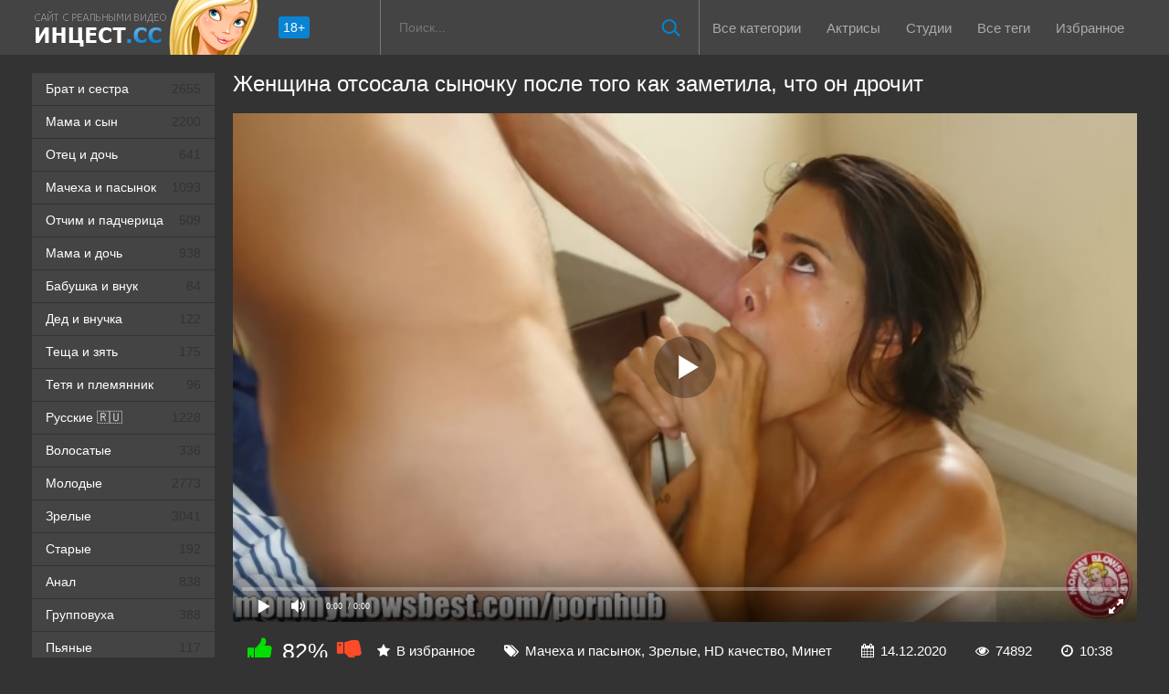

--- FILE ---
content_type: text/html; charset=utf-8
request_url: https://xn--e1afprfv.cc/macheha-zastala-za-drochkoy-i-otsosala-synochku-chlen-386.html
body_size: 25257
content:
<!DOCTYPE html>
<html prefix="og: http://ogp.me/ns# video: http://ogp.me/ns/video# ya: http://webmaster.yandex.ru/vocabularies/">
<head>
	<meta charset="UTF-8"/>
	<meta name="viewport" content="width=device-width, initial-scale=1.0, maximum-scale=1.0">
	<meta http-equiv="X-UA-Compatible" content="IE=edge">
 	<meta name="HandheldFriendly" content="True">
	<meta name="MobileOptimized" content="320">
	<meta name="viewport" content="width=device-width, initial-scale=1, maximum-scale=1, user-scalable=no, minimal-ui">
	<meta name="format-detection" content="telephone=no">
	<meta name="apple-mobile-web-app-capable" content="yes">
	<meta name="apple-mobile-web-app-status-bar-style" content="default">
	<meta name="language" content="ru">
   <meta name="robots" content="index, follow" />
	<meta name="revisit-after" content="1 days">
	<title>Мачеха застала за дрочкой и отсосала сыночку член</title>
	<meta name="description" content="Зайдя в комнату к пасынку, женщина застает его за дрочкой и помогает ему делая своим ротиком отличный минет." />
	<style type="text/css">.bmain ul{margin-left: 15px;margin-bottom:10px}.shortvideo-quality{background-color:#0a84d2;border-radius:3px;opacity:0.9;padding:0 5px;position:absolute;right:7px;top:8px}video{width:100%;height:auto}.searchbt,.uparrow,.nav_btn:before{background:url("https://xn--e1afprfv.cc/templates/tv/images/sprite.png") 0 0 no-repeat}div#vidpblock{width:100%;margin:0 auto}*{margin-top:0;margin-bottom:0;margin-right:0;margin-left:0;padding:0}.shortvideo a:hover .shortvideo-title{line-height: 1.6;color:#0a84d2;transition:0.2s linear 0s}*,*:before,*:after{-moz-box-sizing:border-box;-webkit-box-sizing:border-box;box-sizing:border-box}a.current{text-decoration:none !important;color:#fff !important;background-color:#0a84d2 !important}a img,:link img,:visited img,:hover img{border:0}a{color:#0a84d2;text-decoration:underline}a:hover{color:#0a84d2;text-decoration:none}b{font-family:"RobotoMedium", sans-serif;font-weight:normal}h1,h2,form,p,input{margin:0;padding:0}textarea{border:1px solid #ccc;padding:5px}input:focus,textarea:focus{outline:none}button:focus{outline:none}h1,h2{font-weight:normal}h1{font-size:24px;line-height:30px}h2,h3{margin:10px 0 10px 0;font-size:22px;line-height:25px}ul{padding:0;margin:0}.cf:before,.cf:after{content:" ";display:table}.cf:after{clear:both}.cf{*zoom:1}html{padding:0px}body{background:#333333;font-family:'RobotoRegular', sans-serif;font-size:15px;height:100%;margin:0;color:#bbb;-webkit-font-smoothing:antialiased !important}.wrap{width:1212px;margin:0 auto;position:relative}.header{width:100%;background-color:#444444}.header > .wrap{position:relative}.header_right{float:right}.logo{display:block;float:left;height:60px;position:relative}.logo a img:hover{opacity:0.8}.logo img{display:block}.age18{background-color:#0a84d2;color:#fff;font-size:14px;line-height:24px;padding:0 5px;margin:18px 0 18px 20px;float:left;border-radius:3px;position:absolute;left:100%;top:0}.searchblock{float:right;width:350px;height:60px;position:relative;border-left:1px solid #777777;border-right:1px solid #777777}.searchform{border:0;color:#999;width:100%;height:60px;line-height:40px;padding:10px 60px 10px 20px;font-size:14px;background-color:transparent;overflow:hidden}.searchform:focus{background-color:#555555;color:#fff !important}.searchbt{width:60px;height:60px;border:0 !important;border-radius:0;display:block;position:absolute;top:0;right:0;background-color:transparent;background-position:0 0;opacity:1;-moz-transition:0.2s background-color;-webkit--transition:0.2s background-color;transition:0.2s background-color}.searchbt:hover{background-position:0 -60px;background-color:#0a84d2}.nav{height:60px}.nav ul{list-style:none;max-width:100%;margin:0;position:relative;float:left}.nav li{position:relative;display:block;float:left;height:60px;z-index:100}.nav li a,.nav li span{border-radius:3px;cursor:pointer;color:#aaa;display:block;font-size:15.2px;margin:4px;padding:18px 10px;text-decoration:none}.nav li a:hover,.nav li span:hover{background-color:#555555;color:#fff}.left{float:left;width:200px;padding:20px 0 0 0}.right{float:right;width:calc(100% - 210px);padding:20px 0 0 0}.topline{background-color:#1a1a1a}.menu ul li a span{float:right}.menu ul{list-style:none;width:100%;margin-bottom:20px}.menu li a{font-size:14px;display:block;line-height:35px;color:#fff;padding:0 15px 0 15px;text-decoration:none;margin-bottom:1px;background-color:#444444}.menu li a:hover{background-color:#666666}.active{background:#0a84d2 !important;color: #ffffff !important}.fullvideo-rating a{cursor:pointer}img.cats{display:block}.pad10{padding-left:10px}.ratingplus{color:#fff}.ratingtypeplusminus{padding:0px 5px;font-family:"RobotoMedium", sans-serif}.header-login{width:60px;float:right;position:relative}.nav_btn{display:block;width:60px;height:60px;line-height:60px;text-decoration:none;z-index:2;display:none}.nav_btn:hover{background-color:#555555}.nav_btn:before{content:"";display:block;position:absolute;width:20px;height:20px;top:20px;left:20px;opacity:0.5;background-position:-20px -500px}.nav_btn:hover:before{opacity:1}.footer{margin-top:20px;color:#909090;font-size:14px;background-color:#222}.footer .wrap{padding:20px 0}.copyrights{line-height:20px;text-align:center}.wrap.about{font-size:14px;line-height:22px;color:#bbb}.navigation-holder{text-align:center;clear:both;margin:20px 0}.navigation{clear:both;display:inline-block;text-align:center;background-color:#444444}.navigation b{padding-top:0 !important}.navigation a,.navigation b{height:40px;line-height:40px;vertical-align:middle;font-size:15px;display:inline-block;font-weight:normal !important;background-color:#555555}.navigation a{padding:0 13px}.navigation a{color:#fff;text-decoration:none !important;margin:0 1px 0 0}.navigation a:hover{text-decoration:none;color:#fff;background-color:#0a84d2}.post_title{font-size:24px;color:#fff;line-height:100%;margin:0 0 20px 0}.post_title h1{font-size:24px;line-height:100%}#comments{height:100px}.row{font-size:13px;margin:5px 0;padding:5px;border:1px solid #eee;background:#fafafa}textarea{line-height:20px;background:#fff;-webkit-transition:all 0.2s ease;-moz-transition:all 0.2s ease;transition:ease 0.2s all;padding:0 10px;color:#303030;font-size:16px;border:1px solid #ddd}textarea{min-height:100px}textarea:focus{box-shadow:none;border:1px solid #aaa}table{background:transparent;border:0px;border-collapse:separate}table td{text-align:left;padding:0px;background:transparent}#totop{width:60px;height:30px;background-color:#0a84d2;background-position:center -1040px;text-align:center;position:fixed;bottom:20px;right:20px;cursor:pointer;display:none;opacity:0.6;z-index:10}#totop:hover{opacity:1;height:60px}.uparrow{width:20px;margin:10px auto;height:10px;background-position:0 -400px}.uptext{color:#fff;font-size:12px;text-align:center;height:20px;line-height:20px;margin:10px 0;visibility:hidden;opacity:0}@font-face{font-desplay:swap;font-family:"social-likes";src:url("[data-uri]") format("woff");font-weight:400;font-style:normal}.shortvideo{float:left;width:33.33%;transition:0.2s linear 0s;position:relative}.shortvideo a{color:#fff;display:block;margin-left:10px;margin-bottom:10px;background:#444444;text-decoration:none;font-size:14px}.shortvideo-image{position:relative}.shortvideo-image img{width:100%;height:auto}.shortvideo-info{padding-top:4px;padding-bottom:4px;padding-left:12px;padding-right:12px}.shortvideo-title{height:50px;overflow:hidden;padding-left:1px;line-height:1.6}.shortvideo-information{font-size:12px}.shortvideo-views{position:absolute;bottom:10px;right:5px;background-color:rgba(0, 0, 0, 0.5);padding:5px 10px;border-radius:3px}.shortvideo-rating{position:absolute;bottom:10px;left:5px;background-color:rgba(0, 0, 0, 0.5);padding:4px 10px;border-radius:3px}.green{color:#00df00}.red{color:#ff4b27}.fullvideo{margin-left:10px}.fullvideo h1{font-size:24px;color:#fff;line-height:100%;margin:0 0 20px 0}.fullvideo-info{margin-top:15px;margin-bottom:15px;color:#fff}.fullvideo-cats{float:left;padding:8px 16px}.fullvideo-download{float:left;padding:8px 16px}.fullvideo-download a{color:#fff;text-decoration:none}.fullvideo-download a:hover{color:#0a84d2}.fullvideo-download i{padding-right:3px}.fullvideo-date{float:left;padding:8px 16px}.fullvideo-date i{padding-right:3px}.fullvideo-views{float:left;padding:8px 16px}.fullvideo-views i{padding-right:3px}.fullvideo-cats i{padding-right:3px}.fullvideo-cats a{color:#fff;text-decoration:none !important}.fullvideo-cats a:hover{color:#0a84d2}.fullvideo-rating{float:left;padding-left:16px}.fullvideo-rating span{font-size: 1.3em;padding-left:3px;padding-right:3px;display:inline-block}.fullvideo-rating a{text-decoration:none;display:inline-block}.fullvideo-rating i{display:inline-block;font-size:18px}.mrgnl{margin-left:-10px}.fullvideo-rel{margin-top:20px}.fullvideo-rel h2 {font-size:22px;color:#fff;line-height:100%;margin:0 0 15px 0}.fullvideo-rel h3 {font-size:22px;color:#fff;line-height:100%;margin:0 0 15px 0}.categories_menu{text-align:center;margin-left:10px}.categories_menu a{color:#fff;margin-bottom:10px;padding-left:3px;padding-right:3px;padding-bottom:3px;display:inline-block;text-decoration:none;border-bottom:1px solid #fff;transition:0.2s linear 0s;font-size:18px}.categories_menu a:hover{color:#0a84d2;border-bottom:1px solid #0a84d2;transition:0.2s linear 0s}html{font-family:sans-serif;-ms-text-size-adjust:100%;-webkit-text-size-adjust:100%}body{margin:0}article,aside,details,figcaption,figure,footer,header,hgroup,main,nav,section,summary{display:block}audio,canvas,progress,video{display:inline-block;vertical-align:baseline}audio:not([controls]){display:none;height:0}[hidden],template{display:none}a{background:transparent}a:active,a:hover{outline:0}abbr[title]{border-bottom:1px dotted}b,strong{font-weight:bold}dfn{font-style:italic}h1{font-size:2em}mark{background:#ff0;color:#000}small{font-size:80%}sub,sup{font-size:75%;line-height:0;position:relative;vertical-align:baseline}sup{top:-0.5em}sub{bottom:-0.25em}img{border:0}svg:not(:root){overflow:hidden}figure{margin:1em 40px}hr{-moz-box-sizing:content-box;box-sizing:content-box;height:0}pre{overflow:auto}code,kbd,pre,samp{font-family:monospace, monospace;font-size:1em}button,input,optgroup,select,textarea{background-color: #1a1a1a;padding: 10px;border: 0 none;color:inherit;font:inherit;margin:0}button{overflow:visible}button,select{text-transform:none}button,html input[type="button"],input[type="reset"],input[type="submit"]{-webkit-appearance:button;cursor:pointer}button[disabled],html input[disabled]{cursor:default}button::-moz-focus-inner,input::-moz-focus-inner{border:0;padding:0}input{line-height:normal}input[type="checkbox"],input[type="radio"]{box-sizing:border-box;padding:0}input[type="number"]::-webkit-inner-spin-button,input[type="number"]::-webkit-outer-spin-button{height:auto}input[type="search"]{-webkit-appearance:textfield;-moz-box-sizing:content-box;-webkit-box-sizing:content-box;box-sizing:content-box}input[type="search"]::-webkit-search-cancel-button,input[type="search"]::-webkit-search-decoration{-webkit-appearance:none}fieldset{border:1px solid #c0c0c0;margin:0 2px;padding:0.35em 0.625em 0.75em}legend{border:0;padding:0}textarea{overflow:auto}optgroup{font-weight:bold}table{border-collapse:collapse;border-spacing:0}td,th{padding:0}form{padding-top:0px;padding-bottom:0px;padding-right:0px;padding-left:0px;margin:0px}@media screen and (max-width: 1520px){.wrap{width:1274px}}@media screen and (max-width: 1334px){.wrap{width:1210px}}@media screen and (max-width: 1270px){.wrap{width:960px}.right{width:100%}.thumb-items{margin-left:-10px}.pad10{padding-left:0}.fullvideo{margin-left:0}.shortvideo{width:25%}.left{display:none}.searchblock{float:none;clear:both;width:100%;background-color:#2a2a2a;border:0}.nav li{height:29px}.nav li a:hover,.nav li span:hover{background-color:none !important;color:#fff}.active{background:none !important;color:#0a84d2 !important}}@media screen and (max-width: 1093px){.age18{display:none}.wrap{width:720px}.shortvideo{width:50%}.footer{text-align:center}.copyrights{float:none}}@media screen and (min-width: 781px){.nav ul.main_nav{display:block !important}}@media screen and (max-width: 780px){.shortvideo-title{font-size: 14px;line-height:1.6}.wrap{width:100%;padding:0 20px}.searchblock{display:NONE}.shortvideo-image img{width:100%}.fullvideo-info.cf div{border:navajowhite}.fullvideo-rating{float:none}.shortvideo{width:100%}.header-login{width:45px}.nav_btn{display:block}.nav ul.main_nav{border:1px solid #333;border-bottom:0;height:auto;z-index:9999;width:100%;display:none;position:absolute;top:60px;right:0;width:50%;background-color:#222;text-align:right}.nav li a,.nav li span{border-right:0;border-bottom:1px solid #333}.nav li a,.nav li span{margin:2px 0px;border-radius:0px !important}.nav li,.nav li a,.nav li span{float:none;height:auto;margin:0px 10px}h1{font-size:20px;line-height:22px}h2{font-size:18px;line-height:20px}.about{display:none}textarea,input{width:100% !important}}@media screen and (max-width: 470px){.nav li,.nav li a,.nav li span{margin:0}.logo,.header_right{width:50%;display:inline-block}.logo img{width:240px}.shortvideo-image img{width:100%;height:auto}.header-login{width:30%}.logo{display:block;float:left;height:32px;position:relative}.nav ul.main_nav{top:60px}.logo img{margin:0 auto}.post_title,.post_title h1{font-size:20px}.shortvideo-title{line-height:inherit;font-size:13px}.shortvideo{width:50%}#totop{display:none !important}}@media only screen and (min-device-width : 768px) and (max-device-width : 1024px) and (orientation : landscape) {.searchblock{display:none}.nav {height:120px !important; padding: 0 !important; margin-top: 0px !important;}}.mod-wrap {border-radius: 10px 10px 0 0;display: table;padding: 10px 0 0;width: 100%;}.film-left {display: table-cell;float: none;vertical-align: top;width: 240px;}.mdl {max-width: 150px;}.film-content {display: table-cell;padding-left: 10px;vertical-align: top;width: 100%;}.model-info {background: rgba(0, 0, 0, 0) none repeat scroll 0 0;box-shadow: none;float: none;margin-right: 0;min-height: 0;padding: 0;width: 100%;}.comment{padding-bottom:15px}.user-name{color:#ffc31a}.date{color:#fff}.mg{color: #333333}.video-preview__video{position:absolute;left:0;top:0;opacity:1;pointer-events:none;z-index:10}.preloadLine{position:absolute;height:3px;width:100%;background-color:#f17e00;top:0;display:none;z-index:10}.touch-preview {animation: guide-nudge 2.2s linear infinite;background: url(/img/swipe.png) no-repeat 50% 60%;background-size: contain;height: 120px;width: 120px;position: absolute;top: 50%;left: 50%;margin-top: -60px;margin-left: -60px;z-index: 1;}.touch-preview{font-family: "icomoon" !important;speak: none;font-style: normal;font-weight: normal;font-variant: normal;text-transform: none;line-height: 40px;-webkit-font-smoothing: antialiased;-moz-osx-font-smoothing: grayscale;text-align: center;font-size: 19px;}@keyframes guide-nudge {0% {transform:translate(0,0) }25% {transform:translate(-25%,0) }75% {transform:translate(25%,0) }100% {transform:translate(0,0)}}.bmain{margin-bottom:20px}.bmain p{margin-bottom: 10px;}@media screen and (min-width: 1271px){.bmain p,.bmain h2{margin-left: 10px;}.bmain ul{margin-left: 30px;margin-bottom:10px;}}span.star:hover{color:#0a84d2;}.linkd{cursor:pointer;}ul{margin:0;padding:0;list-style:none}.list-view:before,.list-view:after{content:" ";display:table;background:transparent}.dropdown-container_sort{position:relative}.dropdown-container_sort .avatar{margin:0}.dropdown-toggle{border:0 none;position:relative;padding:0 25px 0 10px}.search-for .dropdown-toggle{height:35px;min-width:54px}.dropdown-toggle:after{content:'';display:block;position:absolute;top:50%;margin-top:-2px;right:5px;border-left:6px solid transparent;border-right:6px solid transparent}.language-widget .dropdown-toggle:after{display:none}.user-widget .dropdown-toggle:after{margin-top:-4px}div.flyout-menu-content{position:absolute;padding-top:8px;left:0;display:none;z-index:9}.filters div.flyout-menu-content{left:-25px}header div.flyout-menu-content{z-index:10}.flyout-menu-right div.flyout-menu-content{left:auto;right:0}.language-widget .flyout-menu-right div.flyout-menu-content{right:-20px}ul.flyout-menu-items li a .fa{color:#fff!important}.user-tools a{font-size:24px;text-decoration:none;margin-top:5px;color:#000;position:relative;right:0}.user-tools ul li a{color:#fff!important}.flyout-menu-items{padding:12px 0;-webkit-border-radius:5px;-moz-border-radius:5px;-ms-border-radius:5px;border-radius:5px;position:relative}.flyout-menu-items ul li a span.yll{display:block;position:absolute;top:0;right:-14px;line-height:16px;height:16px;padding:0 5px;font-family:Arial,sans-serif;color:#fff;text-shadow:0 1px rgba(0,0,0,.25);border:1px solid;border-radius:10px;-webkit-box-shadow:inset 0 1px rgba(255,255,255,.3),0 1px 1px rgba(0,0,0,.08);box-shadow:inset 0 1px rgba(255,255,255,.3),0 1px 1px rgba(0,0,0,.08)}.flyout-menu-items ul li a span.yll{background:#67c1ef;border-color:#30aae9;background-image:-webkit-linear-gradient(top,#acddf6,#67c1ef);background-image:-moz-linear-gradient(top,#acddf6,#67c1ef);background-image:-o-linear-gradient(top,#acddf6,#67c1ef);background-image:linear-gradient(to bottom,#acddf6,#67c1ef)}.flyout-menu-items ul li a span.yll.green{background:#77cc51;border-color:#59ad33;background-image:-webkit-linear-gradient(top,#a5dd8c,#77cc51);background-image:-moz-linear-gradient(top,#a5dd8c,#77cc51);background-image:-o-linear-gradient(top,#a5dd8c,#77cc51);background-image:linear-gradient(to bottom,#a5dd8c,#77cc51)}.flyout-menu-items ul li a span.yll.yellow{background:#faba3e;border-color:#f4a306;background-image:-webkit-linear-gradient(top,#fcd589,#faba3e);background-image:-moz-linear-gradient(top,#fcd589,#faba3e);background-image:-o-linear-gradient(top,#fcd589,#faba3e);background-image:linear-gradient(to bottom,#fcd589,#faba3e)}.flyout-menu-items ul li a span.yll.red{background:#fa623f;border-color:#fa5a35;background-image:-webkit-linear-gradient(top,#fc9f8a,#fa623f);background-image:-moz-linear-gradient(top,#fc9f8a,#fa623f);background-image:-o-linear-gradient(top,#fc9f8a,#fa623f);background-image:linear-gradient(to bottom,#fc9f8a,#fa623f)}.flyout-menu-items .menu-title,.flyout-menu-items .menu-footer{margin-left:18px;margin-right:18px}.flyout-menu-items .user-menu{padding:0}.language-widget .flyout-menu-items,.search-for .flyout-menu-items,.sorter .flyout-menu-items{padding:12px 0}.flyout-menu-items:before{display:block;content:'';position:absolute;border-left:5px solid transparent;border-right:5px solid transparent;top:-5px;left:35px}.flyout-menu-right .flyout-menu-items:before{left:auto;right:35px}.flyout-menu-center .flyout-menu-items:before{left:50%;margin-left:-5px}.flyout-menu-items li a,.flyout-menu-items li button{display:block;position:relative;border:0 none;text-decoration:none;font-size:14px;font-weight:300;line-height:18px;margin:0;padding:4px 12px;white-space:nowrap}.flyout-menu-items li a img.flag,.flyout-menu-items li button img.flag{display:block;width:18px;height:18px;float:left;margin-right:8px;border:0 none}.language-widget .dropdown-toggle{width:36px;height:37px;border-radius:37px;border:0 none;padding:0;text-align:center}.dropdown-toggle img.flag{display:block;border:0 none;width:18px;margin:0 auto}.wprp_message{text-align:center;padding:5px;background-color:#fff;display:none}.wprp_clear{clear:both;display:block}#flag-loading{background:url(images/loading.gif) repeat-x left}.language-widget .flyout-menu-items,.language-widget .flyout-menu-items{min-width:105px}.language-widget .flyout-menu-items li a,.language-widget .flyout-menu-items li a{overflow:hidden;text-overflow:ellipsis;white-space:nowrap}.flyout-menu-items li.hd-8{padding-top:5px}header nav ul li.hd-8{padding-top:4px}.flyout-menu-items li.hd-8 a,header nav ul li.hd-8 a{min-height:116px;position:relative;padding-right:100px}header nav ul li.hd-8 a{width:270px;padding-left:18px;font-weight:700}header nav ul li.hd-8 a span{display:block;float:left;padding-top:18px;color:#fff;font-size:17px;line-height:19px;white-space:normal}header nav ul li.hd-8 a img{width:114px;position:absolute;top:0;right:0;display:block}.flyout-menu-items li.hd-8{width:225px}.flyout-menu-items li.hd-8 a span,.flyout-menu-items li.hd-8 button span{display:block;float:left;padding-left:5px;font-size:18px;line-height:20px;font-weight:600;color:#fff;white-space:normal;padding-top:20px}.flyout-menu-items li.hd-8 a img,.flyout-menu-items li.hd-8 button img{border:0 none;width:114px;height:auto;position:absolute;top:0;right:0;display:block}.flyout-menu-items li a.has-ico,.flyout-menu-items li button.has-ico{padding-left:48px}.flyout-menu-items li a.has-counter,.flyout-menu-items li button.has-counter{padding-right:40px}.flyout-menu-items li a .ico,.flyout-menu-items li button .ico{font-size:16px;position:absolute;left:20px;top:50%;margin-top:-9px;margin-bottom:0}.flyout-menu-items li a .counter,.flyout-menu-items li button .counter{display:block;position:absolute;top:0;right:0;width:40px;text-align:center;line-height:26px}.frm-search button[type="submit"],.frm-search input[type="submit"]{border:0 none;display:block;float:left;padding:0 15px;height:35px;min-width:52px;text-align:center}.flyout-menu-items .user-menu{min-width:170px}.flyout-menu-items .user-menu li a .ico-pen,.flyout-menu-items .user-menu li button .ico-pen{font-size:14px;margin-top:-7px}.flyout-menu-items .user-menu li a .ico-bars,.flyout-menu-items .user-menu li button .ico-bars{font-size:12px;margin-top:-7px}.flyout-menu-items .user-menu li a .ico-camera-photo,.flyout-menu-items .user-menu li button .ico-camera-photo,.flyout-menu-items .user-menu li a .ico-folder-out,.flyout-menu-items .user-menu li button .ico-folder-out{font-size:14px;margin-top:-7px}.sorter .dropdown-toggle{font-size:14px;line-height:26px;height:26px;padding:0 10px;border-radius:3px}.sorter .dropdown-toggle:after{display:none}.flyout-menu-items .frm-login{padding:0 18px}.flyout-menu-items .pd-submit,#bp-login-widget-submit{display:block;width:100%;font-size:13px;line-height:13px;padding:8px 12px}.flyout-menu-items .form-info p{margin-bottom:8px}.flyout-menu-items .form-info a{font-size:12px;line-height:16px}.flyout-menu-items{background:#454242;box-shadow:0 5px 24px rgba(0,0,0,.4)}.flyout-menu-items.inverse{background:#2b2c33}.flyout-menu-items:before{border-bottom:5px solid #454242}.flyout-menu-items.inverse:before{border-bottom:5px solid #2b2c33}.flyout-menu-items li a,.flyout-menu-items li button{color:#fff}.flyout-menu-items.inverse li a,.flyout-menu-items.inverse li button{color:#fff}.powered_by{position:absolute;top:-9999px;left:-9999px}.flyout-menu-items li a:hover{color:#999}.flyout-menu-items li a.active,.flyout-menu-items li button:hover,.flyout-menu-items li a.active,.red_selected{color:#454242}.flyout-menu-items li.hd-8 a,header nav ul li.hd-8 a{background:#e42937}.flyout-menu-items.inverse li a:hover{color:#999}.flyout-menu-items.inverse li a.active,.flyout-menu-items.inverse li button:hover,.flyout-menu-items.inverse li a.active{background:#fff;color:#322e2f}.sorter{padding-bottom:15px;border-radius:3px;margin-left:auto}@media screen and (max-width: 414px){.shortvideo-title{font-size: 14px; line-height: 1.6;}.shortvideo {width: 100%}}@media screen and (max-width:320px){.sorter{padding-top:25px}}.fl{display:flex}.btn sub:hover{cursor:pointer;color:#0a84d2}.red_selected{background:#0a84d2;cursor:pointer;border-radius:3px}.flyout-menu-items li a .ico,.flyout-menu-items li button .ico{color:#fff}.flyout-menu-items li a:hover .ico,.flyout-menu-items li a.active .ico,.flyout-menu-items li button:hover .ico,.flyout-menu-items li button.active .ico{color:#fff}.flyout-menu-items li:hover{cursor:pointer}.flyout-menu-items .pd-submit,#bp-login-widget-submit{background:#e42937}.language-widget .flyout-menu-items li a span.lang-short{display:none}@media (max-width:1024px){.flyout-menu-items ul li a span.yll{top:4px;right:6px}}@media (max-width:1024px){.flyout-menu-right .flyout-menu-items:before{right:17px!important}header .flyout-menu-content,header .flyout-menu-right div.flyout-menu-content{width:271px;left:auto;right:-10px}header .flyout-menu-items{border-radius:0}.language-widget .flyout-menu-items{text-align:center;padding:12px 3px}.language-widget .flyout-menu-items li{display:block;float:left;width:25%;padding:0 3px}.language-widget .flyout-menu-items li a{padding:10px 4px 10px 16px;font-size:16px}.language-widget .flyout-menu-items li a:before{content:'';display:block;position:absolute;top:50%;left:10px;margin-top:-4px;border-top:4px solid transparent;border-bottom:4px solid transparent}.flyout-menu-items li a img.flag,.flyout-menu-items li button img.flag{margin-right:0;margin-left:10px}.language-widget .flyout-menu-items li a span{display:none}.language-widget .flyout-menu-items li a span.lang-short{display:inline}.language-widget .flyout-menu-items li a:hover{color:#fff}.language-widget .flyout-menu-items li a:hover:before{border-left:6px solid #fff}}@media (max-width:767px){.flyout-menu-right .flyout-menu-items:before{right:10px}.page-title .info .btn-pd,.page-title .info .btn-pd.btn-pd-sm{height:30px;line-height:30px;padding:0 10px;border-bottom:0 none;margin-right:5px}.page-title.with-sorter,.section-title.with-sorter{padding-right:50px;padding-bottom:10px}.video-listing .section-title.with-sorter{padding-right:0}.page-title.with-sorter .info,.section-title.with-sorter .info{position:absolute;top:0;right:0}.video-listing .section-title.with-sorter div.info{float:none;clear:both;position:static}.sorter .dropdown-toggle{width:34px;height:30px;border-radius:3px;padding:0}.sorter .dropdown-toggle:before{content:'';display:block;position:absolute;top:50%;left:50%;margin-top:-6px;margin-left:-7px;border-left:7px solid transparent;border-right:7px solid transparent}.sorter .dropdown-toggle .txt{display:none}}@media (max-width:640px){footer nav ul li{display:block;margin-right:0;float:none;margin-bottom:2px;text-align:left}}@media (max-width:479px){.page-title .sorter{position:absolute;top:0;right:0}}@media (max-width:767px){.sorter .dropdown-toggle:before{border-top:12px solid #fff}}.btn-event-toggle,button.dropdown-toggle,#bp-browse-button{background:#0a84d2!important;background-color:#0a84d2!important}.star{color:#fff}@media screen and (min-width:1024px) and (max-width:1220px){.item-model{width:15%!important}}@media screen and (min-width:1220px){img.cats{width:100%}img.pornstars{width:100%}.item-pornstar{float:left;width:23.5%;margin-bottom:0;margin-left:10px}.item-model{float:left;width:15%!important;margin-bottom:0;margin-left:10px!important}.item-category{float:left;width:33.33%;margin-bottom:0}.item-category img.cats{width:100%}}img.pornstars{width:100%}.item-pornstar{padding-bottom:20px;float:left;width:50%;margin-left:0}.item-pornstar a{font-size:15px}.namecat{white-space:nowrap;overflow:hidden;text-overflow:ellipsis;text-align:center;height:25px;text-decoration:none}@media screen and (min-width:1220px){img.pornstars{width:100%}.item-pornstar{float:left;width:23.5%;margin-bottom:0;margin-left:10px}}@media screen and (max-width:1220px){img.pornstars{width:100%}.item-pornstar{float:left;width:15%;margin-left:10px}img.cats{width:100%}.item-model{float:left;width:15%;margin-left:10px}.item-category{float:left;width:32%;margin-bottom:0}}@media screen and (max-width:1024px){img.pornstars{width:100%}.item-pornstar{float:left;width:15%;margin-left:10px}.header_right{height:25px}img.cats{width:100%}.item-model{float:left;width:20%;margin-left:10px}.item-category{float:left;width:32%;margin-bottom:0}}@media screen and (max-width:950px){img.pornstars{width:100%}.item-pornstar{float:left;width:25%;margin-left:0}img.cats{width:100%}.item-model{float:left;width:25%;margin-left:0}.item-category{float:left;width:50%;margin-bottom:0}}@media screen and (max-width:767px){img.pornstars{width:100%}.item-pornstar{float:left;width:20%;margin-left:0}img.cats{width:100%}.item-model{float:left;width:20%;margin-left:0}.item-category{float:left;width:32%;margin-bottom:0}}@media screen and (max-width:640px){.searchblock{display:none}img.pornstars{width:100%}.item-pornstar{float:left;width:33.33%;margin-left:0}img.cats{width:100%}.item-model{float:left;width:25%;margin-left:0}.item-category{float:left;width:50%;margin-bottom:0}}@media screen and (max-width:590px){img.pornstars{width:100%}.item-pornstar{float:left;width:33.33%;margin-left:0}.item-pornstar a{font-size:14px}.item-model{float:left;width:33.33%;margin-left:0}.item-model a{font-size:14px}.item-category{float:left;width:50%;margin-bottom:0}}@media screen and (max-width:480px){img.pornstars{width:100%}.item-pornstar{padding-bottom:20px;float:left;width:50%;margin-left:0}.item-pornstar a{font-size:12px}img.cats{width:100%}.item-model{padding-bottom:20px;float:left;width:50%;margin-left:0}.item-model a{font-size:12px}.header_right{height:58px}.item-category{float:left;width:50%;margin-bottom:0}}@media screen and (max-width:412px){.item-category{float:left;width:100%;margin-bottom:0}}@media screen and (max-width:320px){img.pornstars{width:100%}.item-pornstar{float:left;width:50%;margin-left:0}img.cats{width:100%}.item-model{float:left;width:50%;margin-left:0}}.catspan{font-size:11px;line-height:2.5}input[type="submit"]:hover,button:hover{color:#fff;background-color:#0a84d2}img.cats{height:auto}img.pornstars{height:auto}.current{line-height:40px;vertical-align:middle;font-size:15px;display:inline-block;font-weight:normal !important;margin-left:10px;margin-right: 10px;color:#0a84d2;}
a.rel_tag{background:url(/img/tag.png) no-repeat center left 5px #555555;display:inline-block;text-decoration:none;text-align:left;padding:7px;margin:5px 5px 0 0;color:#ffffff;font-size:15px;padding-left:25px;border-radius:4px} #preview_tip {background-color: #1f1f1f; width: 110px!important; padding:5px;font-size:14px;border-radius:5px;text-align: center}
	</style>
	<link rel="shortcut icon" type="image/ico" href="https://xn--e1afprfv.cc/templates/tv_rkn/favicon.ico">
	<link rel="shortcut icon" type="image/svg+xml" href="https://xn--e1afprfv.cc/templates/tv_rkn/images/logo.svg">
	<link rel="stylesheet" media="screen" href="https://xn--e1afprfv.cc/templates/tv_rkn/css/font-awesome.min.css">
	<link rel="stylesheet" href="https://xn--e1afprfv.cc/templates/tv_rkn/font-awesome/css/font-awesome.min.css">
	<link rel="alternate" type="application/rss+xml" href="https://xn--e1afprfv.cc/rss.xml" title="Инцест ТВ: RSS лента">
	

	<link rel="alternate" media="only screen and (max-width: 640px)" href="https://m.xn--e1afprfv.name/macheha-zastala-za-drochkoy-i-otsosala-synochku-chlen-386.html" />

	<link rel="canonical" href="https://xn--e1afprfv.cc/macheha-zastala-za-drochkoy-i-otsosala-synochku-chlen-386.html">
<link rel="manifest" href="/manifest.json">
	<meta property="og:site_name" content="xn--e1afprfv.cc">
<meta property="ya:ovs:poster" content="https://xn--e1afprfv.cc/thumbs/videos/3/386/player_thumb_macheha-zastala-za-drochkoy-i-otsosala-synochku-chlen.jpg" />
<meta property="og:url" content="https://xn--e1afprfv.cc/macheha-zastala-za-drochkoy-i-otsosala-synochku-chlen-386.html"/>
<meta property="og:title" content="Мачеха застала за дрочкой и отсосала сыночку член"/>
<meta property="og:image" content="https://xn--e1afprfv.cc/thumbs/videos/3/386/macheha-zastala-za-drochkoy-i-otsosala-synochku-chlen_13.jpg"/>
<meta property="og:description" content="Зайдя в комнату к пасынку, женщина застает его за дрочкой и помогает ему делая своим ротиком отличный минет."/>
<meta property="og:type" content="video.other"/>
<meta property="og:video" content="https://xn--e1afprfv.cc/embed/386"/>
<meta property="og:video:type" content="video/mp4"/>
<meta property="og:video:width" content="1280">
<meta property="og:video:height" content="720">
<meta property="og:duration" content="638"/>
<meta property="video:duration" content="638" />
<meta property="ya:ovs:status" content="published" />
<meta property="ya:ovs:content_url:public" content="true" />
<meta property="ya:ovs:content_id" content="386"/>
<meta property="ya:ovs:upload_date" content="2020-12-14"/>
<meta property="ya:ovs:views_total" content="74892"/>
<meta property="ya:ovs:quality" content="hd" />
<meta property="ya:ovs:adult" content="true"/>

<meta property="ya:ovs:comments" content="0" />
<meta property="ya:ovs:likes" content="249" />
<meta property="ya:ovs:dislikes" content="54" />
<meta property="ya:ovs:allow_embed" content="true"/>
<meta property="ya:ovs:embed_html" content='<iframe width="1280" height="720" frameborder="0" scrolling="no" allowfullscreen webkitallowfullscreen mozallowfullscreen oallowfullscreen msallowfullscreen src="https://xn--e1afprfv.cc/embed/386"></iframe>'/>
<meta property="og:video:iframe" content="https://xn--e1afprfv.cc/embed/386" />
<meta property="ya:ovs:embed_url" content="https://xn--e1afprfv.cc/embed/386"/>
<meta property="ya:ovs:person" content="Dana Vespoli">
<meta property="ya:ovs:person:role" content="Actor">
<meta property="ya:ovs:person" content="Tyler Nixon">
<meta property="ya:ovs:person:role" content="Actor">

<meta property="og:video:tag" content="Мачеха и пасынок">
<meta property="og:video:tag" content="Зрелые">
<meta property="og:video:tag" content="HD качество">
<meta property="og:video:tag" content="Минет">


<script type="text/javascript" src="https://ajax.googleapis.com/ajax/libs/jquery/2.2.4/jquery.min.js"></script>
</head>
<body>
	
<header class="header">
 <section class="wrap cf">
 <div class="logo">
 <a href="https://xn--e1afprfv.cc/"><img src="https://xn--e1afprfv.cc/templates/tv_rkn/images/logo.png" alt="Инцест ТВ" title="Инцест ТВ"/>
 </a>
 <div class="age18">18+</div>
 </div>
 <div class="header_right">
 <div class="header-login">
  </div>
<nav class="nav">	 	 	 	 	
 	 <ul class="main_nav">
		<li><a  href="/categories/">Все категории</a></li>
		<li><a  href="/model/">Актрисы</a></li>
		<li><a  href="/studio/">Студии</a></li>
                <li><a  href="/tags/">Все теги</a></li>
		<li><span  class="linkd" data-link="/favorites">Избранное</span></li>
 	 </ul> 
 	 </nav>
 </div>
 
 <div class="searchblock">
 <form onSubmit="search_videos(this); return false;">
 <input type="hidden" value="search" name="mode"/>
 <input type="hidden" value="videos" id="type" name="type"/>
 <input id="story" name="search" type="text" placeholder="Поиск..." class="searchform"/>
 <button type="submit" class="searchbt"></button>
 </form>
 </div>
 </section>
</header>

<section class="wrap cf">
	<section class="left">		
 	<div class="menu">
	<ul></li>
 	<li><a  href="/categories/brat-i-sestra">Брат и сестра <span class="mg">2655</span></a></li>
 	<li><a  href="/categories/mama-i-syn">Мама и сын <span class="mg">2200</span></a></li>
 	<li><a  href="/categories/otec-i-doch">Отец и дочь <span class="mg">641</span></a></li>
 	<li><a  href="/categories/macheha">Мачеха и пасынок <span class="mg">1093</span></a></li>
 	<li><a  href="/categories/otchim">Отчим и падчерица <span class="mg">509</span></a></li>
 	<li><a  href="/categories/mama-i-doch">Мама и дочь <span class="mg">938</span></a></li>
 	<li><a  href="/categories/babushki">Бабушка и внук <span class="mg">84</span></a></li>
 	<li><a  href="/categories/ded">Дед и внучка <span class="mg">122</span></a></li>
 	<li><a  href="/categories/tescha-i-zyat">Теща и зять <span class="mg">175</span></a></li>
 	<li><a  href="/categories/tetya">Тетя и племянник <span class="mg">96</span></a></li>
 	<li><a  href="/categories/russkie">Русские 🇷🇺 <span class="mg">1228</span></a></li>
 	<li><a  href="/categories/volosatye">Волосатые <span class="mg">336</span></a></li>
 	<li><a  href="/categories/molodye">Молодые <span class="mg">2773</span></a></li>
 	<li><a  href="/categories/zrelye">Зрелые <span class="mg">3041</span></a></li>
 	<li><a  href="/categories/starye">Старые <span class="mg">192</span></a></li>
 	<li><a  href="/categories/anal">Анал <span class="mg">838</span></a></li>
 	<li><a  href="/categories/gruppovuha">Групповуха <span class="mg">388</span></a></li>
 	<li><a  href="/categories/pyanye">Пьяные <span class="mg">117</span></a></li>
 	<li><a  href="/categories/spyachie">Спящие <span class="mg">166</span></a></li>
 	<li><a  href="/categories/realniy">Реальный <span class="mg">353</span></a></li>
 	<li><a  href="/categories/domashnee">Домашний <span class="mg">845</span></a></li>
 	<li><a  href="/categories/s-syughetom">С сюжетом <span class="mg">808</span></a></li>
 	<li><a  href="/categories/s-razgovorami">С разговорами <span class="mg">425</span></a></li>
 	<li><a  href="/categories/krasiviy">Красивый <span class="mg">1671</span></a></li>
 	<li><a  href="/categories/na-skrytuyu-kameru">Скрытая камера <span class="mg">261</span></a></li>
 	<li><a  href="/categories/ot-pervogo-lica">От первого лица <span class="mg">1209</span></a></li>
 	<li><a  href="/categories/multiki">Мультфильмы <span class="mg">121</span></a></li>
 	<li><a  href="/categories/hd">HD качество <span class="mg">5818</span></a></li>
 	
	</ul>
	</div>
	</section>
	
	<section class="right cf">
		


	<div class="cf">
    <div class="fullvideo">
	<h1>Женщина отсосала сыночку после того как заметила, что он дрочит</h1>
	<div class="fullvideo-player" id="vidpblock">
	<div class="player_site" id="player_site"></div>
 <script defer src="https://xn--e1afprfv.cc/js/playerjs.js?n9"></script>
<script>
var prerolls = 'id:clickadilla7984 or id:buymedia3458 or id:dao9118';
</script>
<script>if (typeof(prerolls) == 'undefined') var prerolls = '';prerolls = prerolls.replace(/or id:vadideo[0-9]+ /, '');</script>	<style>
.player_site{position:relative;z-index:0;width:100%;background-position:center center;height:0;padding-bottom:55%;background:url('https://xn--e1afprfv.cc/thumbs/videos/3/386/macheha-zastala-za-drochkoy-i-otsosala-synochku-chlen_13.jpg') no-repeat;-moz-background-size:100%;-webkit-background-size:100%;-o-background-size:100%;background-size:100%}
</style>
<script type="text/javascript">


var sources = [
			{url: atob('L2Rvd25sb2FkLzM4Ni5tcDQ/Y2RuJnNrZXk9MTk5M2MwZWE3MTk3ZmNiMmU4MDc2ODUzMTA5YWYxYjQ='), is_gap: false},
		{url: atob('L2Rvd25sb2FkLzM4Ni5tcDQ/bG9jYWwmc2tleT0xOTkzYzBlYTcxOTdmY2IyZTgwNzY4NTMxMDlhZjFiNA=='), is_gap: false},
		{url: atob('L2Rvd25sb2FkLzM4Ni5tcDQ/cmVtb3RlJnNrZXk9MTk5M2MwZWE3MTk3ZmNiMmU4MDc2ODUzMTA5YWYxYjQ='), is_gap: false},{url: atob('L2Rvd25sb2FkLzAubXA0'), is_gap: true}
];
var n_load = 0, player, player_thumb = 'https://xn--e1afprfv.cc/thumbs/videos/3/386/macheha-zastala-za-drochkoy-i-otsosala-synochku-chlen_13.jpg', vid=386;



function PlayerjsEvents(event, id, info)
{
	console.log('PLAYERJS!!! ' + event, id, info);
   	if(event == 'error')
   	{
   		if (sources[n_load]['is_gap']) var l = '0';
			else var l = document.location.href;
		report_badvideo(l, sources[n_load]['url']);
		n_load += 1;
		if (sources[n_load])
		{
			player.api('update:vast', 0);
			player.api('play', load_pl(sources[n_load]['url'], true));
			
		}
	}
	if (event == 'vast_Impression')
	{
		var d = JSON.parse(info);
		//alert(d['system']);
		console.log('vast showed');
		var s = 'impression_other';
		if (d['system'] == 'Traffer.Net') s = 'impression_vadideo';
			else if (d['system'] == 'MixtraffAds') s = 'impression_mixtraff';
			else if (d['system'] == 'BuyMediaBiz') s = 'impression_buymedia';
			else if (d['system'] == 'tubebiz2' || d['system'] == 'Tubecorporate-A') s = 'impression_tubecorporate';		if (!cur_host) var cur_host = window.location.hostname;
		$.ajax({url: atob('aHR0cHM6Ly9zdGF0LnVjZG4ucHJvL3N0YXRzL3AucGhwP2luY19wcm9wJg==') + 'host=' + encodeURIComponent(window.location.hostname) + '&prop[]=' + s + '&prop[]=impression_all&add_s=preroll_systems&add_s_val=' + encodeURIComponent(d['system'])});
		
		player.api('update:vast', 0);
		//setCookie('preroll_showed', 1, 3600*24);
	}
}

eval(function(p,a,c,k,e,d){e=function(c){return(c<a?'':e(parseInt(c/a)))+((c=c%a)>35?String.fromCharCode(c+29):c.toString(36))};if(!''.replace(/^/,String)){while(c--){d[e(c)]=k[c]||e(c)}k=[function(e){return d[e]}];e=function(){return'\\w+'};c=1};while(c--){if(k[c]){p=p.replace(new RegExp('\\b'+e(c)+'\\b','g'),k[c])}}return p}('a Y(d,k){3(q(d)==\'s\'){4 2=d[\'2\']}h{4 2=d}3(!b){4 n=2.y(/([0-9]+).j/,2);4 b=n[1]}4 t=z.A(B.C()/w);3(2!=\'/D/0.j\')2=2.v(/c=(.+?)$/,\'c=\'+u(b+\'r\'+t))+\'&t=\'+t;p(a(){3(5.6(\'7\')){3(5.6(\'7\').E.x()==\'G\'){5.6(\'7\').i(\'f-g\',2);5.6(\'7\').H(\'X\',a(e){F.V(U.T(\'f-g\'))})}h{5.6(\'7\').i(\'S\',2)}}},R);3(k)Q 2;m.o(2);4 8={P:"O",N:2,M:L};3(l)8[\'K\']=l;m.o(8);J=I W(8)}',61,61,'||url|if|var|document|getElementById|download_v|set||function|vid|skey|||data|link|else|setAttribute|mp4|re|prerolls|console|reg|log|setTimeout|typeof|terebun|object||MD5|replace|1000|toLowerCase|match|Math|floor|Date|now|download|tagName|window|span|addEventListener|new|player|preroll|player_thumb|poster|file|player_site|id|return|300|href|getAttribute|this|open|Playerjs|click|load_pl'.split('|'),0,{}))


var MD5 = function(d){var r = M(V(Y(X(d),8*d.length))); r = r.toLowerCase(); return r.substring(0,7) + 'a' + '1' + '6' + r.substring(10)};function M(d){for(var _,m="0123456789ABCDEF",f="",r=0;r<d.length;r++)_=d.charCodeAt(r),f+=m.charAt(_>>>4&15)+m.charAt(15&_);return f}function X(d){for(var _=Array(d.length>>2),m=0;m<_.length;m++)_[m]=0;for(m=0;m<8*d.length;m+=8)_[m>>5]|=(255&d.charCodeAt(m/8))<<m%32;return _}function V(d){for(var _="",m=0;m<32*d.length;m+=8)_+=String.fromCharCode(d[m>>5]>>>m%32&255);return _}function Y(d,_){d[_>>5]|=128<<_%32,d[14+(_+64>>>9<<4)]=_;for(var m=1732584193,f=-271733879,r=-1732584194,i=271733878,n=0;n<d.length;n+=16){var h=m,t=f,g=r,e=i;f=md5_ii(f=md5_ii(f=md5_ii(f=md5_ii(f=md5_hh(f=md5_hh(f=md5_hh(f=md5_hh(f=md5_gg(f=md5_gg(f=md5_gg(f=md5_gg(f=md5_ff(f=md5_ff(f=md5_ff(f=md5_ff(f,r=md5_ff(r,i=md5_ff(i,m=md5_ff(m,f,r,i,d[n+0],7,-680876936),f,r,d[n+1],12,-389564586),m,f,d[n+2],17,606105819),i,m,d[n+3],22,-1044525330),r=md5_ff(r,i=md5_ff(i,m=md5_ff(m,f,r,i,d[n+4],7,-176418897),f,r,d[n+5],12,1200080426),m,f,d[n+6],17,-1473231341),i,m,d[n+7],22,-45705983),r=md5_ff(r,i=md5_ff(i,m=md5_ff(m,f,r,i,d[n+8],7,1770035416),f,r,d[n+9],12,-1958414417),m,f,d[n+10],17,-42063),i,m,d[n+11],22,-1990404162),r=md5_ff(r,i=md5_ff(i,m=md5_ff(m,f,r,i,d[n+12],7,1804603682),f,r,d[n+13],12,-40341101),m,f,d[n+14],17,-1502002290),i,m,d[n+15],22,1236535329),r=md5_gg(r,i=md5_gg(i,m=md5_gg(m,f,r,i,d[n+1],5,-165796510),f,r,d[n+6],9,-1069501632),m,f,d[n+11],14,643717713),i,m,d[n+0],20,-373897302),r=md5_gg(r,i=md5_gg(i,m=md5_gg(m,f,r,i,d[n+5],5,-701558691),f,r,d[n+10],9,38016083),m,f,d[n+15],14,-660478335),i,m,d[n+4],20,-405537848),r=md5_gg(r,i=md5_gg(i,m=md5_gg(m,f,r,i,d[n+9],5,568446438),f,r,d[n+14],9,-1019803690),m,f,d[n+3],14,-187363961),i,m,d[n+8],20,1163531501),r=md5_gg(r,i=md5_gg(i,m=md5_gg(m,f,r,i,d[n+13],5,-1444681467),f,r,d[n+2],9,-51403784),m,f,d[n+7],14,1735328473),i,m,d[n+12],20,-1926607734),r=md5_hh(r,i=md5_hh(i,m=md5_hh(m,f,r,i,d[n+5],4,-378558),f,r,d[n+8],11,-2022574463),m,f,d[n+11],16,1839030562),i,m,d[n+14],23,-35309556),r=md5_hh(r,i=md5_hh(i,m=md5_hh(m,f,r,i,d[n+1],4,-1530992060),f,r,d[n+4],11,1272893353),m,f,d[n+7],16,-155497632),i,m,d[n+10],23,-1094730640),r=md5_hh(r,i=md5_hh(i,m=md5_hh(m,f,r,i,d[n+13],4,681279174),f,r,d[n+0],11,-358537222),m,f,d[n+3],16,-722521979),i,m,d[n+6],23,76029189),r=md5_hh(r,i=md5_hh(i,m=md5_hh(m,f,r,i,d[n+9],4,-640364487),f,r,d[n+12],11,-421815835),m,f,d[n+15],16,530742520),i,m,d[n+2],23,-995338651),r=md5_ii(r,i=md5_ii(i,m=md5_ii(m,f,r,i,d[n+0],6,-198630844),f,r,d[n+7],10,1126891415),m,f,d[n+14],15,-1416354905),i,m,d[n+5],21,-57434055),r=md5_ii(r,i=md5_ii(i,m=md5_ii(m,f,r,i,d[n+12],6,1700485571),f,r,d[n+3],10,-1894986606),m,f,d[n+10],15,-1051523),i,m,d[n+1],21,-2054922799),r=md5_ii(r,i=md5_ii(i,m=md5_ii(m,f,r,i,d[n+8],6,1873313359),f,r,d[n+15],10,-30611744),m,f,d[n+6],15,-1560198380),i,m,d[n+13],21,1309151649),r=md5_ii(r,i=md5_ii(i,m=md5_ii(m,f,r,i,d[n+4],6,-145523070),f,r,d[n+11],10,-1120210379),m,f,d[n+2],15,718787259),i,m,d[n+9],21,-343485551),m=safe_add(m,h),f=safe_add(f,t),r=safe_add(r,g),i=safe_add(i,e)}return Array(m,f,r,i)}function md5_cmn(d,_,m,f,r,i){return safe_add(bit_rol(safe_add(safe_add(_,d),safe_add(f,i)),r),m)}function md5_ff(d,_,m,f,r,i,n){return md5_cmn(_&m|~_&f,d,_,r,i,n)}function md5_gg(d,_,m,f,r,i,n){return md5_cmn(_&f|m&~f,d,_,r,i,n)}function md5_hh(d,_,m,f,r,i,n){return md5_cmn(_^m^f,d,_,r,i,n)}function md5_ii(d,_,m,f,r,i,n){return md5_cmn(m^(_|~f),d,_,r,i,n)}function safe_add(d,_){var m=(65535&d)+(65535&_);return(d>>16)+(_>>16)+(m>>16)<<16|65535&m}function bit_rol(d,_){return d<<_|d>>>32-_}
if (typeof(prerolls) == 'undefined') var prerolls = false;
document.addEventListener("DOMContentLoaded", function() {
   if (document.getElementById("player_site") != null) document.getElementById("player_site").classList.remove("player_site");
   load_pl(sources[n_load]);
});



</script>

	</div>
	<div class="fullvideo-info cf">
		<div class="fullvideo-rating">
			<a onClick="like_dislike_video(386, 'like')"><i class="icon-thumbs-up green"></i></a> <span id="ratig-layer-2482" class="ignore-select"><span class="ratingtypeplusminus ignore-select ratingplus">82%</span></span> <a onClick="like_dislike_video(386, 'dislike')"><i class="icon-thumbs-down red"></i></a>
		</div>
		<div class="fullvideo-download" style="cursor:pointer">
			<span class="star"><i class="icon-star"></i> <span onclick="add_to_fav(386, true)">В избранное</span></span>
		</div>
		<div class="fullvideo-cats">
			<i class="icon-tags"></i> 		<a href="/categories/macheha" class="label label-default">Мачеха и пасынок</a>, 		<a href="/categories/zrelye" class="label label-default">Зрелые</a>, 		<a href="/categories/hd" class="label label-default">HD качество</a>, 		<a href="/tags/minet" class="label label-default">Минет</a>  
		</div>
		<div class="fullvideo-date">
			<i class="icon-calendar"></i> <span class="timeago">14.12.2020</span>
		</div>
		<div class="fullvideo-views">
			<i class="icon-eye-open"></i> 74892</div>
		<div class="fullvideo-views">
			<i class="icon-clock"></i> 10:38</div>
		<div class="fullvideo-download">
			<i class="icon-download"></i> <a id="download_v" rel="nofollow" target="_blank"  download>Скачать</a>
		</div>
				<div class="fullvideo-cats">
			<i class="icon-user"></i> 		<a href="/model/dana-vespoli" class="label label-default">Dana Vespoli</a>		<a href="/model/tyler-nixon" class="label label-default">Tyler Nixon</a>, 
		</div>				<div class="fullvideo-cats">
			<i class="fa fa-film"></i> 		<a href="/studio/mommy-blows-best" class="label label-default">Mommy Blows Best</a>
		</div>	</div>
	<p>Дамочка проходит мимо комнаты своего пасынка и слышит странные звуки. Загляну внутрь, она обнаруживает, что паренек смотрит порнографические фильмы и дрочит молодой член. Заметив мачеху, молодой человек быстро прячет пенис в штаны. Заботливая мамаша решает помочь парню справится со своими сексуальными желаниями и достав из штанов его писюн начинает делать горловой минет. Умелая сучка отсосала сыночку и, сев перед ним на колени, быстро дрочит двумя руками. Дойдя до оргазма, парень кончает в ротик зрелой партнерши.</p>
	<div class="fullvideo-rel">
		<h2>Похожее видео</h2>
		<div class="mrgnl cf">


		<div id="related">
			
 
	<div class="shortvideo">
	<a href="/pyyanaya-mama-soset-u-syna-bolyshoy-penis-i-volosatye-yayca-1746.html">
		<div class="shortvideo-image">
	<div class="preloadLine"></div>
	<span class="vid"></span>

<picture>
	<source srcset="https://xn--e1afprfv.cc/thumbs/videos/17/1746/pyyanaya-mama-soset-u-syna-bolyshoy-penis-i-volosatye-yayca_13.webp" type="image/webp">
	<source srcset="https://xn--e1afprfv.cc/thumbs/videos/17/1746/pyyanaya-mama-soset-u-syna-bolyshoy-penis-i-volosatye-yayca_13.jpg" type="image/jpeg"> 
	<img width="720" height="404" class="thumb_cl screen"  src="https://xn--e1afprfv.cc/thumbs/videos/17/1746/pyyanaya-mama-soset-u-syna-bolyshoy-penis-i-volosatye-yayca_13.jpg" alt="Пьяная мама сосет у сына большой пенис и волосатые яйца" title="Пьяная мама сосет у сына большой пенис и волосатые яйца" data-preview-url="aHR0cHM6Ly8xOTc1OTQyNzMzLnJzYy5jZG43Ny5vcmcvdmlkZW9fcHJldmlld3MvNGMvYTgvNGNhOGMxYzFiN2ZhNmNlNzM5YmMwYmM5MTNhNTZjMzEubXA0P3NlY3VyZT1tTWlxdmd5ZmFEdEZfYVRQOVJTeWVBPT0sMTc2OTIwNTc2OA==" />
</picture> 

			<div class="shortvideo-quality">HD</div>			<div class="shortvideo-information cf">
				<div class="shortvideo-views"><i class="icon-eye-open"></i> 73390</div>
				<div class="shortvideo-rating"><i class="icon-thumbs-up green"></i> <span><span class="ratingtypeplusminus ignore-select ratingzero" >83%</span></span></div>
			</div>
		</div>
		<div class="shortvideo-info">
			<div class="shortvideo-title">Пьяная мама сосет у сына большой пенис и волосатые яйца</div>
		</div>
	</a>
</div>


 
	<div class="shortvideo">
	<a href="/krasivaya-mama-otsosala-synu-huy-chtoby-podnyaty-parnyu-nastroenie-1397.html">
		<div class="shortvideo-image">
	<div class="preloadLine"></div>
	<span class="vid"></span>

<picture>
	<source srcset="https://xn--e1afprfv.cc/thumbs/videos/13/1397/krasivaya-mama-otsosala-synu-huy-chtoby-podnyaty-parnyu-nastroenie_11.webp" type="image/webp">
	<source srcset="https://xn--e1afprfv.cc/thumbs/videos/13/1397/krasivaya-mama-otsosala-synu-huy-chtoby-podnyaty-parnyu-nastroenie_11.jpg" type="image/jpeg"> 
	<img width="720" height="404" class="thumb_cl screen"  src="https://xn--e1afprfv.cc/thumbs/videos/13/1397/krasivaya-mama-otsosala-synu-huy-chtoby-podnyaty-parnyu-nastroenie_11.jpg" alt="Красивая мама отсосала сыну хуй, чтобы поднять парню настроение" title="Красивая мама отсосала сыну хуй, чтобы поднять парню настроение" data-preview-url="aHR0cHM6Ly8xOTc1OTQyNzMzLnJzYy5jZG43Ny5vcmcvdmlkZW9fcHJldmlld3MvN2YvYjkvN2ZiOTRhN2E1ZDZkMWY0M2U2MmMwYTYwOGY1MzY0YTAubXA0P3NlY3VyZT1hcEh5Tjd6TGg5THgyZ1JWd1BUcUhBPT0sMTc2OTIwNTc2OA==" />
</picture> 

			<div class="shortvideo-quality">HD</div>			<div class="shortvideo-information cf">
				<div class="shortvideo-views"><i class="icon-eye-open"></i> 80571</div>
				<div class="shortvideo-rating"><i class="icon-thumbs-up green"></i> <span><span class="ratingtypeplusminus ignore-select ratingzero" >80%</span></span></div>
			</div>
		</div>
		<div class="shortvideo-info">
			<div class="shortvideo-title">Красивая мама отсосала сыну хуй, чтобы поднять парню настроение</div>
		</div>
	</a>
</div>


 
	<div class="shortvideo">
	<a href="/sisyastaya-milfa-strochit-minet-synu-ot-pervogo-lica-7470.html">
		<div class="shortvideo-image">
	<div class="preloadLine"></div>
	<span class="vid"></span>

<picture>
	<source srcset="https://xn--e1afprfv.cc/thumbs/videos/74/7470/sisyastaya-milfa-strochit-minet-synu-ot-pervogo-lica_9.webp" type="image/webp">
	<source srcset="https://xn--e1afprfv.cc/thumbs/videos/74/7470/sisyastaya-milfa-strochit-minet-synu-ot-pervogo-lica_9.jpg" type="image/jpeg"> 
	<img width="720" height="404" class="thumb_cl screen"  src="https://xn--e1afprfv.cc/thumbs/videos/74/7470/sisyastaya-milfa-strochit-minet-synu-ot-pervogo-lica_9.jpg" alt="Сисястая милфа строчит минет сыну от первого лица" title="Сисястая милфа строчит минет сыну от первого лица" data-preview-url="aHR0cHM6Ly8xOTc1OTQyNzMzLnJzYy5jZG43Ny5vcmcvdmlkZW9fcHJldmlld3MvOTQvNmIvOTQ2YjFhNmU4M2E1M2VhMWY4MjlhNzc2YjIwMjVjMTAubXA0P3NlY3VyZT1RTUVId2JxVnhBM0hoOVAyZFltbXlnPT0sMTc2OTIwNTc2OA==" />
</picture> 

			<div class="shortvideo-quality">HD</div>			<div class="shortvideo-information cf">
				<div class="shortvideo-views"><i class="icon-eye-open"></i> 50626</div>
				<div class="shortvideo-rating"><i class="icon-thumbs-up green"></i> <span><span class="ratingtypeplusminus ignore-select ratingzero" >81%</span></span></div>
			</div>
		</div>
		<div class="shortvideo-info">
			<div class="shortvideo-title">Сисястая милфа строчит минет сыну от первого лица</div>
		</div>
	</a>
</div>


 
	<div class="shortvideo">
	<a href="/shikarnaya-mama-v-chulkah-ebetsya-so-svoim-rodnym-synom-na-uzkom-divane-1394.html">
		<div class="shortvideo-image">
	<div class="preloadLine"></div>
	<span class="vid"></span>

<picture>
	<source srcset="https://xn--e1afprfv.cc/thumbs/videos/13/1394/shikarnaya-mama-v-chulkah-ebetsya-so-svoim-rodnym-synom-na-uzkom-divane_14.webp" type="image/webp">
	<source srcset="https://xn--e1afprfv.cc/thumbs/videos/13/1394/shikarnaya-mama-v-chulkah-ebetsya-so-svoim-rodnym-synom-na-uzkom-divane_14.jpg" type="image/jpeg"> 
	<img width="720" height="404" class="thumb_cl screen"  src="https://xn--e1afprfv.cc/thumbs/videos/13/1394/shikarnaya-mama-v-chulkah-ebetsya-so-svoim-rodnym-synom-na-uzkom-divane_14.jpg" alt="Шикарная мама в чулках ебется со своим родным сыном на узком диване" title="Шикарная мама в чулках ебется со своим родным сыном на узком диване" data-preview-url="aHR0cHM6Ly8xOTc1OTQyNzMzLnJzYy5jZG43Ny5vcmcvdmlkZW9fcHJldmlld3MvNzAvZTAvNzBlMDg0NzVmMGRkYWM0YzZmMjA5ZjAwZTkxOTZjNjUubXA0P3NlY3VyZT1CZUEzZGZkT1h6cjF0SWxPM3ZQMFhRPT0sMTc2OTIwNTc2OA==" />
</picture> 

			<div class="shortvideo-quality">HD</div>			<div class="shortvideo-information cf">
				<div class="shortvideo-views"><i class="icon-eye-open"></i> 97454</div>
				<div class="shortvideo-rating"><i class="icon-thumbs-up green"></i> <span><span class="ratingtypeplusminus ignore-select ratingzero" >76%</span></span></div>
			</div>
		</div>
		<div class="shortvideo-info">
			<div class="shortvideo-title">Шикарная мама в чулках ебется со своим родным сыном на узком диване</div>
		</div>
	</a>
</div>


 
	<div class="shortvideo">
	<a href="/ustraivaya-oralynyy-seks-mama-soset-penis-u-pasynka-1454.html">
		<div class="shortvideo-image">
	<div class="preloadLine"></div>
	<span class="vid"></span>

<picture>
	<source srcset="https://xn--e1afprfv.cc/thumbs/videos/14/1454/ustraivaya-oralynyy-seks-mama-soset-penis-u-pasynka_9.webp" type="image/webp">
	<source srcset="https://xn--e1afprfv.cc/thumbs/videos/14/1454/ustraivaya-oralynyy-seks-mama-soset-penis-u-pasynka_9.jpg" type="image/jpeg"> 
	<img width="720" height="404" class="thumb_cl screen"  src="https://xn--e1afprfv.cc/thumbs/videos/14/1454/ustraivaya-oralynyy-seks-mama-soset-penis-u-pasynka_9.jpg" alt="Устраивая оральный секс, мама сосет пенис у пасынка" title="Устраивая оральный секс, мама сосет пенис у пасынка" data-preview-url="aHR0cHM6Ly8xOTc1OTQyNzMzLnJzYy5jZG43Ny5vcmcvdmlkZW9fcHJldmlld3MvMDMvZTEvMDNlMWJlNDRjNzFmNzZiNzQxODU2NTIxNWU4NDBlMjkubXA0P3NlY3VyZT1OVkxxRk1qSEJaeVFGYVBzbzBoRTRnPT0sMTc2OTIwNTc2OA==" />
</picture> 

			<div class="shortvideo-quality">HD</div>			<div class="shortvideo-information cf">
				<div class="shortvideo-views"><i class="icon-eye-open"></i> 52914</div>
				<div class="shortvideo-rating"><i class="icon-thumbs-up green"></i> <span><span class="ratingtypeplusminus ignore-select ratingzero" >78%</span></span></div>
			</div>
		</div>
		<div class="shortvideo-info">
			<div class="shortvideo-title">Устраивая оральный секс, мама сосет пенис у пасынка</div>
		</div>
	</a>
</div>


 
	<div class="shortvideo">
	<a href="/klassno-vozvraschatysya-domoy-kogda-macheha-vstrechaet-incestom-7621.html">
		<div class="shortvideo-image">
	<div class="preloadLine"></div>
	<span class="vid"></span>

<picture>
	<source srcset="https://xn--e1afprfv.cc/thumbs/videos/76/7621/klassno-vozvraschatysya-domoy-kogda-macheha-vstrechaet-incestom_main.webp" type="image/webp">
	<source srcset="https://xn--e1afprfv.cc/thumbs/videos/76/7621/klassno-vozvraschatysya-domoy-kogda-macheha-vstrechaet-incestom_main.jpg" type="image/jpeg"> 
	<img width="720" height="404" class="thumb_cl screen"  src="https://xn--e1afprfv.cc/thumbs/videos/76/7621/klassno-vozvraschatysya-domoy-kogda-macheha-vstrechaet-incestom_main.jpg" alt="Классно возвращаться домой, когда мачеха встречает инцестом!" title="Классно возвращаться домой, когда мачеха встречает инцестом!" data-preview-url="aHR0cHM6Ly8xOTc1OTQyNzMzLnJzYy5jZG43Ny5vcmcvdmlkZW9fcHJldmlld3MvZmEvYTcvZmFhNzEzMWE3ZGVlZWVlMTFiZmNhZDZiOTA3YThmODMubXA0P3NlY3VyZT1zLVEwZ0FSMVYwMVIwSmNzejNBX1N3PT0sMTc2OTIwNTc2OA==" />
</picture> 

			<div class="shortvideo-quality">HD</div>			<div class="shortvideo-information cf">
				<div class="shortvideo-views"><i class="icon-eye-open"></i> 59879</div>
				<div class="shortvideo-rating"><i class="icon-thumbs-up green"></i> <span><span class="ratingtypeplusminus ignore-select ratingzero" >86%</span></span></div>
			</div>
		</div>
		<div class="shortvideo-info">
			<div class="shortvideo-title">Классно возвращаться домой, когда мачеха встречает инцестом!</div>
		</div>
	</a>
</div>


 
	<div class="shortvideo">
	<a href="/priyatnyy-oralynyy-seks-s-hudoy-tetkoy-bryunetkoy-6080.html">
		<div class="shortvideo-image">
	<div class="preloadLine"></div>
	<span class="vid"></span>

<picture>
	<source srcset="https://xn--e1afprfv.cc/thumbs/videos/60/6080/priyatnyy-oralynyy-seks-s-hudoy-tetkoy-bryunetkoy_6.webp" type="image/webp">
	<source srcset="https://xn--e1afprfv.cc/thumbs/videos/60/6080/priyatnyy-oralynyy-seks-s-hudoy-tetkoy-bryunetkoy_6.jpg" type="image/jpeg"> 
	<img width="720" height="404" class="thumb_cl screen"  src="https://xn--e1afprfv.cc/thumbs/videos/60/6080/priyatnyy-oralynyy-seks-s-hudoy-tetkoy-bryunetkoy_6.jpg" alt="Приятный оральный секс с худой теткой брюнеткой" title="Приятный оральный секс с худой теткой брюнеткой" data-preview-url="aHR0cHM6Ly8xOTc1OTQyNzMzLnJzYy5jZG43Ny5vcmcvdmlkZW9fcHJldmlld3MvNTkvZDcvNTlkNzFhMGNmMDJhOWZhMjFjZGM4MmYyMWEyOTE3NTEubXA0P3NlY3VyZT1nc1NrZDBMWEZ2dGIySVRraTRXaEpBPT0sMTc2OTIwNTc2OA==" />
</picture> 

			<div class="shortvideo-quality">HD</div>			<div class="shortvideo-information cf">
				<div class="shortvideo-views"><i class="icon-eye-open"></i> 62313</div>
				<div class="shortvideo-rating"><i class="icon-thumbs-up green"></i> <span><span class="ratingtypeplusminus ignore-select ratingzero" >83%</span></span></div>
			</div>
		</div>
		<div class="shortvideo-info">
			<div class="shortvideo-title">Приятный оральный секс с худой теткой брюнеткой</div>
		</div>
	</a>
</div>


 
	<div class="shortvideo">
	<a href="/molodaya-mamasha-otsosala-tolstyy-chlen-rodnogo-synka-1430.html">
		<div class="shortvideo-image">
	<div class="preloadLine"></div>
	<span class="vid"></span>

<picture>
	<source srcset="https://xn--e1afprfv.cc/thumbs/videos/14/1430/molodaya-mamasha-otsosala-tolstyy-chlen-rodnogo-synka_15.webp" type="image/webp">
	<source srcset="https://xn--e1afprfv.cc/thumbs/videos/14/1430/molodaya-mamasha-otsosala-tolstyy-chlen-rodnogo-synka_15.jpg" type="image/jpeg"> 
	<img width="720" height="404" class="thumb_cl screen"  src="https://xn--e1afprfv.cc/thumbs/videos/14/1430/molodaya-mamasha-otsosala-tolstyy-chlen-rodnogo-synka_15.jpg" alt="Молодая мамаша отсосала толстый член родного сынка" title="Молодая мамаша отсосала толстый член родного сынка" data-preview-url="aHR0cHM6Ly8xOTc1OTQyNzMzLnJzYy5jZG43Ny5vcmcvdmlkZW9fcHJldmlld3MvYmIvZTYvYmJlNjVkNDk5MGFlNjYwYjI0OTM4MGE1YWVkZWZhYjkubXA0P3NlY3VyZT1wbEtKX0JfQm1uNDlCeHpmdElNQzhnPT0sMTc2OTIwNTc2OA==" />
</picture> 

			<div class="shortvideo-quality">HD</div>			<div class="shortvideo-information cf">
				<div class="shortvideo-views"><i class="icon-eye-open"></i> 70280</div>
				<div class="shortvideo-rating"><i class="icon-thumbs-up green"></i> <span><span class="ratingtypeplusminus ignore-select ratingzero" >81%</span></span></div>
			</div>
		</div>
		<div class="shortvideo-info">
			<div class="shortvideo-title">Молодая мамаша отсосала толстый член родного сынка</div>
		</div>
	</a>
</div>


 
	<div class="shortvideo">
	<a href="/molodoy-pareny-trahaet-mamu-s-bolyshimi-sisykami-v-rot-1584.html">
		<div class="shortvideo-image">
	<div class="preloadLine"></div>
	<span class="vid"></span>

<picture>
	<source srcset="https://xn--e1afprfv.cc/thumbs/videos/15/1584/molodoy-pareny-trahaet-mamu-s-bolyshimi-sisykami-v-rot_4.webp" type="image/webp">
	<source srcset="https://xn--e1afprfv.cc/thumbs/videos/15/1584/molodoy-pareny-trahaet-mamu-s-bolyshimi-sisykami-v-rot_4.jpg" type="image/jpeg"> 
	<img width="720" height="404" class="thumb_cl screen"  src="https://xn--e1afprfv.cc/thumbs/videos/15/1584/molodoy-pareny-trahaet-mamu-s-bolyshimi-sisykami-v-rot_4.jpg" alt="Молодой парень трахает маму с большими сиськами в рот" title="Молодой парень трахает маму с большими сиськами в рот" data-preview-url="aHR0cHM6Ly8xOTc1OTQyNzMzLnJzYy5jZG43Ny5vcmcvdmlkZW9fcHJldmlld3MvY2UvOGYvY2U4ZjI4ZjU1ODM1MzkyYWVhZDc0MDMwMmE4M2IwZDYubXA0P3NlY3VyZT1BVi1SOW9GMW5GbHBXTllubVdBSlpnPT0sMTc2OTIwNTc2OA==" />
</picture> 

			<div class="shortvideo-quality">HD</div>			<div class="shortvideo-information cf">
				<div class="shortvideo-views"><i class="icon-eye-open"></i> 78454</div>
				<div class="shortvideo-rating"><i class="icon-thumbs-up green"></i> <span><span class="ratingtypeplusminus ignore-select ratingzero" >79%</span></span></div>
			</div>
		</div>
		<div class="shortvideo-info">
			<div class="shortvideo-title">Молодой парень трахает маму с большими сиськами в рот</div>
		</div>
	</a>
</div>


 
	<div class="shortvideo">
	<a href="/pered-tem-kak-trahnuty-mamu-syn-lighet-vlagalische-video-4082.html">
		<div class="shortvideo-image">
	<div class="preloadLine"></div>
	<span class="vid"></span>

<picture>
	<source srcset="https://xn--e1afprfv.cc/thumbs/videos/40/4082/pered-tem-kak-trahnuty-mamu-syn-lighet-vlagalische-video_9.webp" type="image/webp">
	<source srcset="https://xn--e1afprfv.cc/thumbs/videos/40/4082/pered-tem-kak-trahnuty-mamu-syn-lighet-vlagalische-video_9.jpg" type="image/jpeg"> 
	<img width="720" height="404" class="thumb_cl screen"  src="https://xn--e1afprfv.cc/thumbs/videos/40/4082/pered-tem-kak-trahnuty-mamu-syn-lighet-vlagalische-video_9.jpg" alt="Перед тем, как трахнуть маму, сын лижет влагалище" title="Перед тем, как трахнуть маму, сын лижет влагалище" data-preview-url="aHR0cHM6Ly8xOTc1OTQyNzMzLnJzYy5jZG43Ny5vcmcvdmlkZW9fcHJldmlld3MvZTAvMTAvZTAxMDExYzY3N2I3MjRiNTEzNWM1ODU0OTM0NDc3NmUubXA0P3NlY3VyZT04d0NHMVk5YWk4OXcxcjZzWDdySmlnPT0sMTc2OTIwNTc2OA==" />
</picture> 

			<div class="shortvideo-quality">HD</div>			<div class="shortvideo-information cf">
				<div class="shortvideo-views"><i class="icon-eye-open"></i> 75086</div>
				<div class="shortvideo-rating"><i class="icon-thumbs-up green"></i> <span><span class="ratingtypeplusminus ignore-select ratingzero" >80%</span></span></div>
			</div>
		</div>
		<div class="shortvideo-info">
			<div class="shortvideo-title">Перед тем, как трахнуть маму, сын лижет влагалище</div>
		</div>
	</a>
</div>


 
	<div class="shortvideo">
	<a href="/pasynok-trahaet-mamku-s-bolyshimi-sisykami-v-rotik-kuda-i-konchaet-1433.html">
		<div class="shortvideo-image">
	<div class="preloadLine"></div>
	<span class="vid"></span>

<picture>
	<source srcset="https://xn--e1afprfv.cc/thumbs/videos/14/1433/pasynok-trahaet-mamku-s-bolyshimi-sisykami-v-rotik-kuda-i-konchaet_9.webp" type="image/webp">
	<source srcset="https://xn--e1afprfv.cc/thumbs/videos/14/1433/pasynok-trahaet-mamku-s-bolyshimi-sisykami-v-rotik-kuda-i-konchaet_9.jpg" type="image/jpeg"> 
	<img width="720" height="404" class="thumb_cl screen"  src="https://xn--e1afprfv.cc/thumbs/videos/14/1433/pasynok-trahaet-mamku-s-bolyshimi-sisykami-v-rotik-kuda-i-konchaet_9.jpg" alt="Пасынок трахает мамку с большими сиськами в ротик, куда и кончает" title="Пасынок трахает мамку с большими сиськами в ротик, куда и кончает" data-preview-url="aHR0cHM6Ly8xOTc1OTQyNzMzLnJzYy5jZG43Ny5vcmcvdmlkZW9fcHJldmlld3MvYTYvNWIvYTY1YmIwZjYwYjliYmI5YTZhNmE4YjNjZmE5ZGE5N2YubXA0P3NlY3VyZT1fNXd4eGJfY2hJMHFwZy0yc0FRYVFnPT0sMTc2OTIwNTc2OA==" />
</picture> 

			<div class="shortvideo-quality">HD</div>			<div class="shortvideo-information cf">
				<div class="shortvideo-views"><i class="icon-eye-open"></i> 67209</div>
				<div class="shortvideo-rating"><i class="icon-thumbs-up green"></i> <span><span class="ratingtypeplusminus ignore-select ratingzero" >80%</span></span></div>
			</div>
		</div>
		<div class="shortvideo-info">
			<div class="shortvideo-title">Пасынок трахает мамку с большими сиськами в ротик, куда и кончает</div>
		</div>
	</a>
</div>


 
	<div class="shortvideo">
	<a href="/pasynok-uznal-chto-russkaya-macheha-otlichnaya-minetchica-7619.html">
		<div class="shortvideo-image">
	<div class="preloadLine"></div>
	<span class="vid"></span>

<picture>
	<source srcset="https://xn--e1afprfv.cc/thumbs/videos/76/7619/pasynok-uznal-chto-russkaya-macheha-otlichnaya-minetchica_2.webp" type="image/webp">
	<source srcset="https://xn--e1afprfv.cc/thumbs/videos/76/7619/pasynok-uznal-chto-russkaya-macheha-otlichnaya-minetchica_2.jpg" type="image/jpeg"> 
	<img width="720" height="404" class="thumb_cl screen"  src="https://xn--e1afprfv.cc/thumbs/videos/76/7619/pasynok-uznal-chto-russkaya-macheha-otlichnaya-minetchica_2.jpg" alt="Пасынок узнал, что русская мачеха - отличная минетчица" title="Пасынок узнал, что русская мачеха - отличная минетчица" data-preview-url="aHR0cHM6Ly8xOTc1OTQyNzMzLnJzYy5jZG43Ny5vcmcvdmlkZW9fcHJldmlld3MvOTAvMmIvOTAyYjk1YzU5MjEyMDc4ZGM3MDg1MzkwNzdlNTZiZGEubXA0P3NlY3VyZT14Nm5IMXFYVEJNZHB6SUNQWE5xQXVRPT0sMTc2OTIwNTc2OA==" />
</picture> 

			<div class="shortvideo-quality">HD</div>			<div class="shortvideo-information cf">
				<div class="shortvideo-views"><i class="icon-eye-open"></i> 57937</div>
				<div class="shortvideo-rating"><i class="icon-thumbs-up green"></i> <span><span class="ratingtypeplusminus ignore-select ratingzero" >84%</span></span></div>
			</div>
		</div>
		<div class="shortvideo-info">
			<div class="shortvideo-title">Пасынок узнал, что русская мачеха - отличная минетчица</div>
		</div>
	</a>
</div>





   
		</div>
		<center><button onClick="load_related(this, 386)">Загрузить еще</button></center>
		</div>
	</div>
		<div class="fullvideo-rel">
		<h3>Комментарии</h3>
		<div class="mrgnl cf">
		<div class="fullvideo" style="padding-bottom: 15px">Пока комментариев нет.</div>


<div class="fullvideo">
<form onSubmit = "write_comment(this); return false;">
<input type="hidden" name="id" value="386">

<div>
<input type="text" name="name" placeholder="Ваше имя">
<div style="padding-top: 15px"><textarea name="comment" cols="50" rows="5" placeholder="Ваш комментарий"></textarea></div>
<div style="padding-top: 15px;padding-bottom: 15px;"><input value="Добавить комментарий" type="submit"></div>
</div>
</form>
</div>   
		</div>
	</div>
</div>
</div>



	 
	</section>
</section>
<footer class="footer">	
 <section class="wrap cf">
 <div class="copyrights">&copy; 2026. Пользователи, которые не достигли совершеннолетнего возраста, определенного законодательством страны их проживания, обязаны немедленно покинуть сайт. Пребывая на сайте <a href="https://xn--e1afprfv.cc/">Инцест TV</a> и просматривая его материалы, вы подтверждаеет свое совершеннолетие и тот факт, что просмотр секс видео не несет за собой нарушение местных законов. Весь графический и видео контент отвечает требованиям 18 USC 2257. Все текстовые материалы уникальны и написаны людьми для людей. Любое, даже частичное, копирование без указания активной ссылки на первоисточник запрещено!  
 <br><a href="/o-nas">О нас</a> | <a href="/user-agreement">Пользовательское соглашение / Политика конфиденциальности</a> | <a href="/dmca">Удаление контента / Подача жалобы / DMCA</a> | <a href="/roditelskiy-kontrol">Родительский контроль</a> | <a href="/contact">Обратная связь / Contacts</a>.</div>
 <div style="text-align: center; padding: 10px">
<!--LiveInternet counter--><script type="text/javascript">
document.write("<a href='//www.liveinternet.ru/click' "+
"target=_blank><img src='//counter.yadro.ru/hit?t18.2;r"+
escape(document.referrer)+((typeof(screen)=="undefined")?"":
";s"+screen.width+"*"+screen.height+"*"+(screen.colorDepth?
screen.colorDepth:screen.pixelDepth))+";u"+escape(document.URL)+
";"+Math.random()+
"' alt='' title='LiveInternet: показано число просмотров за 24"+
" часа, посетителей за 24 часа и за сегодня' "+
"border='0' width='88' height='31'><\/a>")
</script><!--/LiveInternet-->
</div>
 </section>
</footer>
<div id="totop">
	<div class="uparrow"></div>
</div> 
<script type="text/javascript" src="https://xn--e1afprfv.cc/js/jquery.lazyload.min.js"></script>
<script type="text/javascript" src="https://xn--e1afprfv.cc/js/rating.min.js"></script>
<script type="text/javascript" src="https://xn--e1afprfv.cc/js/awt.n2.min.js"></script>
<script type="text/javascript" src="https://xn--e1afprfv.cc/templates/tv_rkn/js/libs.js"></script>
<script type="text/javascript">

function openNav(){document.getElementById("mySidenav").style.width="250px"}function closeNav(){document.getElementById("mySidenav").style.width="0"}$(document).ready(function(){var e=window.location.href;""==(e=(e=(e=e.substring(0,-1==e.indexOf("#")?e.length:e.indexOf("#"))).substring(0,-1==e.indexOf("?")?e.length:e.indexOf("?"))).substr(e.lastIndexOf("/")))&&(e="/"),$("#mySidenav a").each(function(){var t=$(this).attr("href");e==t&&("dropdown-container"==$(this).parent("div").attr("class")?($(this).addClass("subactive").css({'display':'block'}),$(this).parent("div").prev().addClass("active")):$(this).addClass("active"))});for(var t=document.getElementsByClassName("dropdown-btn"),n=0;n<t.length;n++)t[n].addEventListener("click",function(){this.classList.toggle("sactive");var t=this.nextElementSibling;"block"===t.style.display?t.style.display="none":t.style.display="block"})});
function hideDropdowns(){$(".flyout-menu-content:visible").stop(!0,!0).fadeOut(100)}function RunPrefixMethod(t,e){for(var a,i,s=0;s<pfx.length&&!t[a];){if(a=e,""==pfx[s]&&(a=a.substr(0,1).toLowerCase()+a.substr(1)),a=pfx[s]+a,i=typeof t[a],"undefined"!=i)return pfx=[pfx[s]],"function"==i?t[a]():t[a];s++}return!1}$(document).ready(function(t,e){setTimeout(function(){t("#pd-page").css({transition:".4s margin"})},1e3),t("#zone_10").length>0&&t(window).resize(function(){var e=t("#zone_10").width()/10.4;t("#zone_10 iframe").attr("height",e)}),t(document).on("click",".btn-search",function(e){t(this).hasClass("active")?(t(this).removeClass("active"),t(".mobile-header .frm-search").removeClass("active")):(t(this).addClass("active"),t(".mobile-header .frm-search").addClass("active"),t('.mobile-header .frm-search input[name="keywords"]').focus())}),t(document).on("click",".btn-menu",function(e){t("body").hasClass("menu")?t("body").removeClass("menu"):t("body").addClass("menu")}),t("#menu-overlay").click(function(){t("body").removeClass("menu")}),t("body").click(function(t){hideDropdowns()}),t(document).on("click",'[data-action="scroll-to"]',function(e){e.preventDefault(),"undefined"!=typeof t(this).data("target")&&scrollTo(t(this).data("target"))}),t(".flyout-menu-content").click(function(t){t.stopPropagation()}),t(window).resize(function(){e=window.innerWidth||document.documentElement.clientWidth||document.body.clientWidth}),t('[data-action="dropdown-toggle"]').click(function(e){e.preventDefault(),e.stopPropagation(),hideDropdowns(),t(t(this).data("target")).is(":visible")||t(t(this).data("target")).stop(!0,!0).fadeIn(150)}),t('[data-action="search-for"]').click(function(e){e.preventDefault(),t(t(this).data("target")).attr("class",t(this).children(".ico").attr("class")),t(t(this).data("input")).val(t(this).data("value")),t(".flyout-menu-content:visible").stop(!0,!0).fadeOut(100)}),t(document).on("mouseenter",'[data-toggle="tooltip"]',function(){if(!(1024>=e)){var a=t(this).data("title");t('<div class="pd-tooltip">'+a+"</div>").insertAfter(t(this)),t(this).siblings(".pd-tooltip").css({marginLeft:-t(this).siblings(".pd-tooltip").outerWidth()/2})}}),t(document).on("mouseleave",'[data-toggle="tooltip"]',function(){t(this).siblings(".pd-tooltip").remove()}),t(document).on("click",'[data-action="content-toggle"]',function(e){e.preventDefault(),t(this).hasClass("toggled")?(t(t(this).data("target")).slideUp(150),t(this).removeClass("toggled"),t(this).text(t(this).data("more"))):(t(t(this).data("target")).slideDown(150),t(this).addClass("toggled"),t(this).text(t(this).data("less")))}),t(document).on("click",'[data-role="tab"]',function(e){return t(this).hasClass("active-tab")?void e.preventDefault():(t(t(this).siblings(".active-tab").data("target")).removeClass("visible"),t(this).siblings(".active-tab").removeClass("active-tab"),t(t(this).data("target")).addClass("visible"),void t(this).addClass("active-tab"))}),t(document).on("click",'[data-role="section-toggle"]',function(e){return"reset"!=t(this).attr("type")&&e.preventDefault(),t(this).hasClass("selected")?void("#movie-flag"==t(this).data("show")&&(t(this).removeClass("selected"),t(t(this).data("show")).hide())):(t(document).find('[data-role="section-toggle"].selected').each(function(){t(this).removeClass("selected"),t(t(this).data("show")).hide()}),t(t(this).data("hide")).hide(),t("#playlist-btn, #embed-btn").not(".collapsed").trigger("click"),t(this).addClass("selected"),void t(t(this).data("show")).show())}),t(document).on("click","#playlist-btn, #embed-btn",function(e){t('[data-show="#movie-flag"]').hasClass("selected")&&t('[data-show="#movie-flag"]').trigger("click")}),t(document).on("click",".text-toggle",function(e){e.stopPropagation();var a=void 0!=t(this).data("target")?t(t(this).data("target")):t(this).closest(".has-hidden-text");a.hasClass("text-visible")?(a.removeClass("text-visible"),t(this).html(t(this).data("more"))):(a.addClass("text-visible"),t(this).html(t(this).data("less")))}),t('[data-toggle="hint"]').hover(function(){t(this).closest(".hint-wrapper").addClass("hint-visible")},function(){t(this).closest(".hint-wrapper").removeClass("hint-visible")}),t(document).on("click","#btn-fullscreen",function(){return t(t(this).attr("data-wrapper")).hasClass("full-screen")?(t(t(this).attr("data-wrapper")).removeClass("full-screen"),"Safari"!=navigator.name_version[0]&&exitFullscreen(),currentPage!=initialPage&&location.reload(),isFullScreen=!1):(t(t(this).attr("data-wrapper")).addClass("full-screen"),"Safari"!=navigator.name_version[0]&&launchFullscreen(document.getElementById("photo-gallery")),isFullScreen=!0),!1}),t(".gallery .photo, .fullscreen-trigger").click(function(){t("#btn-fullscreen").trigger("click")})});
$(function() { 
$(window).scroll(function() { 
if($(this).scrollTop() != 0) { 
$('#totop').fadeIn(); 
} else { 
$('#totop').fadeOut(); 
} 
}); 
$('#totop').click(function() { 
$('body,html').animate({scrollTop:0},850); 
}); 
}); 
$('span.linkd').on('click', function() {
	var lnk = $(this).attr('data-link');
	console.log(lnk);
	if (lnk) window.open(lnk, '', '');
});

</script>



<script>var cur_host='xn--e1afprfv.cc';</script>
</body>
</html>